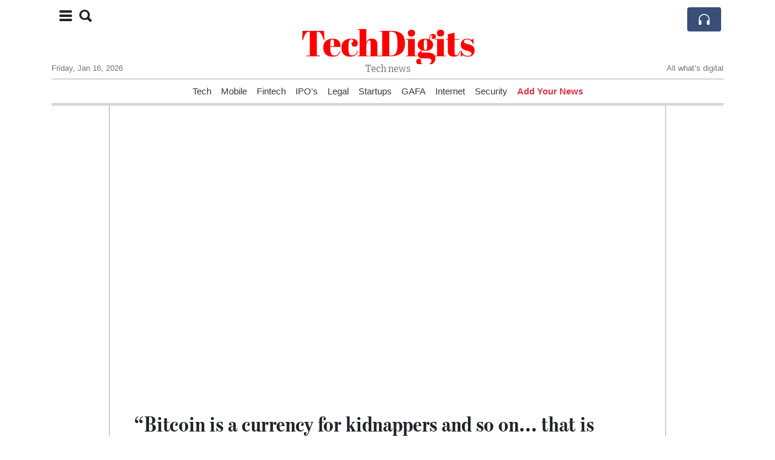

--- FILE ---
content_type: text/html; charset=UTF-8
request_url: https://techdigits.com/bitcoin-is-a-currency-for-kidnappers-and-so-on-that-is-partly-fraud-and-delusion
body_size: 15480
content:
<!doctype html>
<html lang="en">
	<head>
		<title>“Bitcoin is a currency for kidnappers and so on... that is partly fraud and delusion.&quot; - TechDigits</title>
		<meta charset="utf-8">
		<meta name="viewport" content="width=device-width, initial-scale=1, shrink-to-fit=no">
		<meta name="description" content="Berkshire Hathaway’s Charlie Munger has said that Bitcoin is a &quot;currency for kidnappers and so on... that is partly fraud and delusion.&quot;. He is obviously rights. He only “forget” to say that the USD is also used by kidnappers, and its value is also is partly fraud and delusion.">
		<meta name="author" content="">
		<meta name="keywords" content="bitcoin, is, a, currency, for, kidnappers, and, so, on, that, is, partly, fraud, and, delusion">
		<meta name="twitter:title" content="“Bitcoin is a currency for kidnappers and so on... that is partly fraud and delusion.&quot; - TechDigits">
		<meta name="twitter:description" content="Berkshire Hathaway’s Charlie Munger has said that Bitcoin is a &quot;currency for kidnappers and so on... that is partly fraud and delusion.&quot;. He is obviously rights. He only “forget” to say that the USD is also used by kidnappers, and its value is also is partly fraud and delusion.">
		<meta property="og:title" content="“Bitcoin is a currency for kidnappers and so on... that is partly fraud and delusion.&quot; - TechDigits">
		<meta property="og:description" content="Berkshire Hathaway’s Charlie Munger has said that Bitcoin is a &quot;currency for kidnappers and so on... that is partly fraud and delusion.&quot;. He is obviously rights. He only “forget” to say that the USD is also used by kidnappers, and its value is also is partly fraud and delusion.">
		<meta property="og:site_name" content="TechDigits">
		<meta property="og:image" content="https://usfo.ainewslabs.com/images/22/11/r-2ennmkmrzpp.jpg"><meta name="twitter:image" content="https://usfo.ainewslabs.com/images/22/11/r-2ennmkmrzpp.jpg"><meta property="og:type" content="article"><meta property="og:url" content="https://techdigits.com/bitcoin-is-a-currency-for-kidnappers-and-so-on-that-is-partly-fraud-and-delusion"><link rel="icon" href="/images/favicon/024evmkptppep-32x32.png" sizes="32x32" type="image/png">
<link rel="apple-touch-icon" href="/images/favicon/024evmkptppep-152x152.png" sizes="152x152" type="image/png">
<link rel="shortcut icon" href="/images/favicon/024evmkptppep-196x196.png" sizes="196x196" type="image/png"><link rel="stylesheet" href="/css/live/1928af88708d8ee1f28f348626cc2c7a.css">	</head>
		<body>
		<div class="container">
			<div class="news-top">
				<div class="d-none d-lg-block text-center" style="min-height: 1.5rem;">
								</div>
				<h1 class="news-title text-center m-0 overflow-hidden news-title-1">
					<a href="./" class="decoration-none" style="color:#FF0000">TechDigits</a>				</h1>
				<div class="news-top-add text-secondary">
					Tech news				</div>
				<div class="d-flex pt-2 pt-md-0 justify-content-between line-sm fs--3">
					<div class="text-secondary">Friday, Jan 16, 2026</div>
					<div class="dropdown">
												<span class="text-secondary">All what’s digital</span>
											</div>
				</div>
								<div class="position-absolute top-0 left-0">
					<button type="button" class="btn" data-click="showsidecat">
						<i class="ion-navicon-round fs-4"></i>
												<i class="ion-search fs-4 ml-2"></i>
											</button>
				</div>
								<div class="d-lg-nonex position-absolute top-0 right-0 mt-2 mr-1 pt-1">
									<div class="rw-listen-link d-none h-100">
						<a href="#" class="d-flex align-items-center h-100 text-white py-2 px-3 decoration-none rounded" data-click="rwopen" style="background-color: #394F78">
							<img src="data:image/svg+xml,%3Csvg xmlns='http://www.w3.org/2000/svg' width='16' height='16' fill='%23ffffff' class='bi bi-headphones' viewBox='0 0 16 16'%3E%3Cpath d='M8 3a5 5 0 0 0-5 5v1h1a1 1 0 0 1 1 1v3a1 1 0 0 1-1 1H3a1 1 0 0 1-1-1V8a6 6 0 1 1 12 0v5a1 1 0 0 1-1 1h-1a1 1 0 0 1-1-1v-3a1 1 0 0 1 1-1h1V8a5 5 0 0 0-5-5z'/%3E%3C/svg%3E" alt="" width="24" height="24">
						</a>
					</div>
								</div>
			</div>
						<div class="d-none d-lg-block">
				<div class="d-flex justify-content-center">
					<div id="headermenulinks" class="flex-grow-1 d-flex justify-content-center py-2 overflow-hidden text-nowrap"><div class="px-2"><a href="category?ref="  class="text-dark decoration-none fs--1" >Tech</a></div><div class="px-2"><a href="category?ref="  class="text-dark decoration-none fs--1" >Mobile</a></div><div class="px-2"><a href="category?ref="  class="text-dark decoration-none fs--1" >Fintech</a></div><div class="px-2"><a href="uwcdvv-ipo-s"  class="text-dark decoration-none fs--1" >IPO&#039;s</a></div><div class="px-2"><a href="category?ref="  class="text-dark decoration-none fs--1" >Legal</a></div><div class="px-2"><a href="category?ref="  class="text-dark decoration-none fs--1" >Startups</a></div><div class="px-2"><a href="category?ref="  class="text-dark decoration-none fs--1" >GAFA</a></div><div class="px-2"><a href="category?ref="  class="text-dark decoration-none fs--1" >Internet</a></div><div class="px-2"><a href="category?ref="  class="text-dark decoration-none fs--1" >Security</a></div><div class="px-2"><a href="addnews" class="text-danger font-weight-bold decoration-none fs--1">Add Your News</a></div></div>					<div id="headmore" class="d-none text-white py-2 px-3 rounded align-self-start fs-1" style="background-color: #394F78; min-height: 2.2rem;" data-click="toggleheadlinks"><i class="ion-arrow-down-b"></i></div>
									</div>
			</div>
						<hr class="top-border my-0">
			<div id="pagecontent">
				<div class="row">
	<div class="col-xl-1"></div>
	<div class="col-xl-10">
		<div class="small-news-wrap">
			<div class="cb-player cb-player-article" style="direction: ltr" data-next="cbnextart" data-end="cbnextart" data-src="https://choosers1.sgp1.digitaloceanspaces.com/video/110036.r-2ennmkmrzpp.mov" data-poster="https://usfo.ainewslabs.com/images/22/11/r-2ennmkmrzpp.jpg" data-video9x16="" data-poster9x16=""><div class="cb-video embed-responsive embed-responsive-16by9 ratio ratio-16x9"><video class="embed-responsive-item" autoplay preload="auto"></video></div></div><div id="nomusiclink" class="d-none text-right"><a href="#" data-click="cbnomusic">Skip music &raquo; </a></div><h1 class="art-title pt-3">“Bitcoin is a currency for kidnappers and so on... that is partly fraud and delusion.&quot;</h1><div class="d-md-flex"></div><div class="art-text art-subtitle pb-3">Berkshire Hathaway’s Charlie Munger has said that Bitcoin is a &quot;currency for kidnappers and so on... that is partly fraud and delusion.&quot;. He is obviously rights. He only “forget” to say that the USD is also used by kidnappers, and its value is also is partly fraud and delusion.</div><div class="art-text art-body pb-3">Money is all about trust. Therefore Bitcoin and every other alternative cryptocurrency is expression of distrust of the USD and the current central banking system.</div>			
			<div class="d-flex"><div class="py-2"><ul class="list-inline share-article"><li class="list-inline-item mr-1"><a href="https://www.facebook.com/sharer/sharer.php?u=https%3A%2F%2Ftechdigits.com%2Fbitcoin-is-a-currency-for-kidnappers-and-so-on-that-is-partly-fraud-and-delusion" class="ion-social-facebook" target="_blank"></a></li><li class="list-inline-item mr-1"><a href="https://twitter.com/intent/tweet?url=https%3A%2F%2Ftechdigits.com%2Fbitcoin-is-a-currency-for-kidnappers-and-so-on-that-is-partly-fraud-and-delusion&text=%E2%80%9CBitcoin+is+a+currency+for+kidnappers+and+so+on...+that+is+partly+fraud+and+delusion.%22" class="ion-social-twitter" target="_blank"></a></li><li class="list-inline-item mr-1"><a href="https://www.reddit.com/submit?url=https%3A%2F%2Ftechdigits.com%2Fbitcoin-is-a-currency-for-kidnappers-and-so-on-that-is-partly-fraud-and-delusion" class="ion-social-reddit" target="_blank"></a></li><li class="list-inline-item mr-1"><a href="mailto:?to=&body=https://techdigits.com/bitcoin-is-a-currency-for-kidnappers-and-so-on-that-is-partly-fraud-and-delusion&subject=“Bitcoin is a currency for kidnappers and so on... that is partly fraud and delusion.&quot;" class="ion-email"></a></li></ul></div></div><div class="position-relative text-center py-4"><h5 class="position-absolute absolute-center"><span class="d-inline-block px-3 bg-white text-secondary text-uppercase">Newsletter</span></h5><hr></div><form class="auto" data-callback="onnewsletter"><input type="hidden" name="do" value="newsletter"><input type="hidden" name="ref" value="eepptn"><div class="pb-2"><strong class="done text-success"></strong></div><div class="form-group"><div class="input-group"><input type="email" name="email" class="form-control" placeholder="email@address.com" required><div class="input-group-append"><button class="btn btn-primary">Subscribe</button></div></div></div></form><div class="position-relative text-center py-4"><h5 class="position-absolute absolute-center"><span class="d-inline-block px-3 bg-white text-secondary text-uppercase">Related Articles</span></h5><hr></div><div id="relatedlist"><div class="small-news has-video" data-ref="etkkbr" data-href="ftx-s-bankman-fried-headed-for-jail-after-judge-revokes-bail"><div class="small-news-img"><a href="ftx-s-bankman-fried-headed-for-jail-after-judge-revokes-bail" title="FTX&#039;s Bankman-Fried headed for jail after judge revokes bail"><img src="https://usfo.ainewslabs.com/images/23/08/829tfaxzrv_t.jpg" class="img-fluid" loading="lazy"></a></div><a href="ftx-s-bankman-fried-headed-for-jail-after-judge-revokes-bail" title="FTX&#039;s Bankman-Fried headed for jail after judge revokes bail" class="small-news-in decoration-none"><h3 class="text-black mb-0">FTX&#039;s Bankman-Fried headed for jail after judge revokes bail</h3><div class="news-desc text-dark pt-2">US District Judge Lewis Kaplan on Friday revoked Sam Bankman-Fried&#039;s bail, after finding probable cause that the indicted founder of the bankrupt FTX cryptocurrency exchange tam...</div></a></div><div class="small-news has-video" data-ref="etkkbp" data-href="congressman-alleges-that-covid-was-pre-planned-by-an-elite-group-of-people-event-201"><div class="small-news-img"><a href="congressman-alleges-that-covid-was-pre-planned-by-an-elite-group-of-people-event-201" title="Congressman alleges that covid was “pre-planned by an elite group of people. Event 201”."><img src="https://usfo.ainewslabs.com/images/23/08/r-3enkebkrttt_t.jpg" class="img-fluid" loading="lazy"></a></div><a href="congressman-alleges-that-covid-was-pre-planned-by-an-elite-group-of-people-event-201" title="Congressman alleges that covid was “pre-planned by an elite group of people. Event 201”." class="small-news-in decoration-none"><h3 class="text-black mb-0">Congressman alleges that covid was “pre-planned by an elite group of people. Event 201”.</h3><div class="news-desc text-dark pt-2">US Congressman Ron Johnson has made notable claims suggesting that the outbreak of COVID-19 was &#039;pre-planned by an elite group of people&#039; and cited &#039;Event 201&#039; in his remarks. T...</div></a></div><div class="small-news has-video" data-ref="etkkvr" data-href="criminals-are-treated-as-victims-and-victims-are-treated-as-criminals"><div class="small-news-img"><a href="criminals-are-treated-as-victims-and-victims-are-treated-as-criminals" title="Criminals are treated as victims, and victims are treated as criminals"><img src="https://usfo.ainewslabs.com/images/23/08/r-3enkezttzer_t.jpg" class="img-fluid" loading="lazy"></a></div><a href="criminals-are-treated-as-victims-and-victims-are-treated-as-criminals" title="Criminals are treated as victims, and victims are treated as criminals" class="small-news-in decoration-none"><h3 class="text-black mb-0">Criminals are treated as victims, and victims are treated as criminals</h3><div class="news-desc text-dark pt-2">Can’t make this up! Stockton convenience store owners who put the beat down on a would-be-thief in viral video are now under investigation for assault!</div></a></div><div class="small-news" data-ref="etkkve" data-href="zoom-which-helped-millions-work-from-home-during-the-pandemic-is-requiring-employees-return-to-the-office"><div class="small-news-img"><a href="zoom-which-helped-millions-work-from-home-during-the-pandemic-is-requiring-employees-return-to-the-office" title="Zoom, which helped millions work from home during the pandemic, is requiring employees return to the office"><img src="https://usfo.ainewslabs.com/images/23/08/r-2enkezteetm_t.jpg" class="img-fluid" loading="lazy"></a></div><a href="zoom-which-helped-millions-work-from-home-during-the-pandemic-is-requiring-employees-return-to-the-office" title="Zoom, which helped millions work from home during the pandemic, is requiring employees return to the office" class="small-news-in decoration-none"><h3 class="text-black mb-0">Zoom, which helped millions work from home during the pandemic, is requiring employees return to the office</h3><div class="news-desc text-dark pt-2">Employees who live near a Zoom location must be on-site two days a week, a company spokesperson said. A “hybrid approach” is most effective for Zoom, she said, because it will b...</div></a></div><div class="small-news has-video" data-ref="etkktb" data-href="chaos-erupts-in-new-york-park-as-live-youtube-streamer-s-giveaway-goes-awry"><div class="small-news-img"><a href="chaos-erupts-in-new-york-park-as-live-youtube-streamer-s-giveaway-goes-awry" title="Chaos Erupts in New York Park as Live YouTube Streamer&#039;s Giveaway Goes Awry"><img src="https://usfo.ainewslabs.com/images/23/08/r-2enkernbpbv_t.jpg" class="img-fluid" loading="lazy"></a></div><a href="chaos-erupts-in-new-york-park-as-live-youtube-streamer-s-giveaway-goes-awry" title="Chaos Erupts in New York Park as Live YouTube Streamer&#039;s Giveaway Goes Awry" class="small-news-in decoration-none"><h3 class="text-black mb-0">Chaos Erupts in New York Park as Live YouTube Streamer&#039;s Giveaway Goes Awry</h3><div class="news-desc text-dark pt-2">Popular Twitch and YouTube Streamer&#039;s Event Turns Into Dangerous Crowd Control Situation</div></a></div><div class="small-news has-video" data-ref="etkktt" data-href="the-royal-palace-in-oslo-norway-man-tries-to-fight-the-king-s-guard"><div class="small-news-img"><a href="the-royal-palace-in-oslo-norway-man-tries-to-fight-the-king-s-guard" title="The Royal Palace in Oslo, Norway: Man tries to fight the King’s Guard"><img src="https://usfo.ainewslabs.com/images/23/08/r-3enkerpmnzt_t.jpg" class="img-fluid" loading="lazy"></a></div><a href="the-royal-palace-in-oslo-norway-man-tries-to-fight-the-king-s-guard" title="The Royal Palace in Oslo, Norway: Man tries to fight the King’s Guard" class="small-news-in decoration-none"><h3 class="text-black mb-0">The Royal Palace in Oslo, Norway: Man tries to fight the King’s Guard</h3><div class="news-desc text-dark pt-2"></div></a></div><div class="small-news has-video" data-ref="etkktr" data-href="one-day-you-will-look-back-and-see-that-all-along-you-were-blooming-morgan-harper-nichols"><div class="small-news-img"><a href="one-day-you-will-look-back-and-see-that-all-along-you-were-blooming-morgan-harper-nichols" title="&quot;One day you will look back and see that all along you were blooming.&quot; - Morgan Harper Nichols"><img src="https://usfo.ainewslabs.com/images/23/08/r-3enkerpbbpe_t.jpg" class="img-fluid" loading="lazy"></a></div><a href="one-day-you-will-look-back-and-see-that-all-along-you-were-blooming-morgan-harper-nichols" title="&quot;One day you will look back and see that all along you were blooming.&quot; - Morgan Harper Nichols" class="small-news-in decoration-none"><h3 class="text-black mb-0">&quot;One day you will look back and see that all along you were blooming.&quot; - Morgan Harper Nichols</h3><div class="news-desc text-dark pt-2"></div></a></div><div class="small-news has-video" data-ref="etkkte" data-href="that-s-why-i-am-not-using-online-instructors"><div class="small-news-img"><a href="that-s-why-i-am-not-using-online-instructors" title="That’s why I am not using online instructors"><img src="https://usfo.ainewslabs.com/images/23/08/r-3enkerpbver_t.jpg" class="img-fluid" loading="lazy"></a></div><a href="that-s-why-i-am-not-using-online-instructors" title="That’s why I am not using online instructors" class="small-news-in decoration-none"><h3 class="text-black mb-0">That’s why I am not using online instructors</h3><div class="news-desc text-dark pt-2"></div></a></div><div class="small-news has-video" data-ref="etkkrt" data-href="albert-einstein-not-in-black-and-white-but-in-lifelike-color-using-ai"><div class="small-news-img"><a href="albert-einstein-not-in-black-and-white-but-in-lifelike-color-using-ai" title="Albert Einstein not in black and white, but in lifelike color using AI."><img src="https://usfo.ainewslabs.com/images/23/08/r-3enkeekerbk_t.jpg" class="img-fluid" loading="lazy"></a></div><a href="albert-einstein-not-in-black-and-white-but-in-lifelike-color-using-ai" title="Albert Einstein not in black and white, but in lifelike color using AI." class="small-news-in decoration-none"><h3 class="text-black mb-0">Albert Einstein not in black and white, but in lifelike color using AI.</h3><div class="news-desc text-dark pt-2">Finally, historical footage can be seen in vibrant color.</div></a></div><div class="small-news" data-ref="etkmke" data-href="amazon-adds-video-telemedicine-visits-nationwide-to-its-virtual-clinic"><div class="small-news-img"><a href="amazon-adds-video-telemedicine-visits-nationwide-to-its-virtual-clinic" title="Amazon adds video telemedicine visits nationwide to its virtual clinic"><img src="https://usfo.ainewslabs.com/images/23/08/14cd54f6bdb95053a8b706703bb62462_t.jpg" class="img-fluid" loading="lazy"></a></div><a href="amazon-adds-video-telemedicine-visits-nationwide-to-its-virtual-clinic" title="Amazon adds video telemedicine visits nationwide to its virtual clinic" class="small-news-in decoration-none"><h3 class="text-black mb-0">Amazon adds video telemedicine visits nationwide to its virtual clinic</h3><div class="news-desc text-dark pt-2">Amazon is taking a step further into the healthcare industry by adding video telemedicine visits to its virtual clinic, which is now available in all 50 states. The e-commerce g...</div></a></div><div class="small-news" data-ref="etkkpz" data-href="meta-to-ask-eu-users-permission-to-show-targeted-advertising"><div class="small-news-img"><a href="meta-to-ask-eu-users-permission-to-show-targeted-advertising" title="Meta to ask EU users’ permission to show targeted advertising"><img src="https://usfo.ainewslabs.com/images/23/08/r-2enkepetrpn_t.jpg" class="img-fluid" loading="lazy"></a></div><a href="meta-to-ask-eu-users-permission-to-show-targeted-advertising" title="Meta to ask EU users’ permission to show targeted advertising" class="small-news-in decoration-none"><h3 class="text-black mb-0">Meta to ask EU users’ permission to show targeted advertising</h3><div class="news-desc text-dark pt-2">Social media giants Facebook and Instagram, owned by parent company Meta, are to seek permission from EU users to display personalised advertisements. The move challenges the pl...</div></a></div><div class="small-news" data-ref="etkkpb" data-href="french-news-agency-afp-sues-elon-musk-s-x-over-copyright"><div class="small-news-img"><a href="french-news-agency-afp-sues-elon-musk-s-x-over-copyright" title="French News Agency AFP Sues Elon Musk&#039;s X Over Copyright"><img src="https://usfo.ainewslabs.com/images/23/08/08d9e10ca9e066d197dcc1d7c97feb49_t.jpg" class="img-fluid" loading="lazy"></a></div><a href="french-news-agency-afp-sues-elon-musk-s-x-over-copyright" title="French News Agency AFP Sues Elon Musk&#039;s X Over Copyright" class="small-news-in decoration-none"><h3 class="text-black mb-0">French News Agency AFP Sues Elon Musk&#039;s X Over Copyright</h3><div class="news-desc text-dark pt-2">On the global battlefront for tech firms to pay for news, French News Agency AFP has filed a copyright lawsuit against social media giant Twitter, recently rebranded as X and ow...</div></a></div></div><div id="loader" class="text-center py-5"><form action=""><input type="hidden" name="do" value="load"><input type="hidden" name="lang" value="en"><input type="hidden" name="last" value="12"><input type="hidden" name="num" value="12"><input type="hidden" name="page" value="article"><input type="hidden" name="skip" value="eepptn"><button type="button" class="btn btn-outline-secondary btn-lg rounded-0 fs--2 text-uppercase btn-xxl" data-click="morenews">Load More</button></form></div>		</div>
	</div>
	<div class="col-xl-1"></div>
</div>
<div id="modalwhatsapp" class="modal" tabindex="-1" role="dialog" data-backdrop="static">
	<div class="modal-dialog" role="document">
		<div class="modal-content">
			
			<div class="modal-header">
				<h6 class="modal-title"><i class="ion-social-whatsapp fs-2 align-middle" style="color: #3CBF4D"></i> <span class="align-middle">WhatsApp</span></h6>
				<button type="button" class="close" data-dismiss="modal" aria-label="Close"><span aria-hidden="true">&times;</span></button>
			</div>
			<form class="auto" data-callback="onwhatsapp">
				<input type="hidden" name="do" value="newsletter">
				<input type="hidden" name="act" value="whatsapp">
				<input type="hidden" name="ref" value="">
				<div class="modal-body">
					<div class="form-group pb-5">
						<label>Subscribe also to our WhatsApp channel:</label>
						<div class="input-group">
														<input type="text" name="phone" class="form-control" value="" required>
							<div class="input-group-append"><button class="btn btn-success">Subscribe</button></div>
						</div>
					</div>
				</div>
			</form>
		</div>
	</div>
</div>
<script type="text/javascript">
	var ARTMEDIA=[{"image":"https:\/\/usfo.ainewslabs.com\/images\/22\/11\/r-2ennmkmrzpp.jpg","yt":"","yt_listtype":"","yt_list":"","yt_start":"","yt_end":"","video":"","text":"","videourl":"https:\/\/choosers1.sgp1.digitaloceanspaces.com\/video\/110036.r-2ennmkmrzpp.mov","image9x16":null,"video9x16":null}];
	var INSLIDER={};
	var VIDEOLIST=[];
	var PRSOURCE='';
	var PRREF='';
	var AREF='eepptn';
	var NEXTVIDEOART = 'ftx-s-bankman-fried-headed-for-jail-after-judge-revokes-bail';
	var NEXTMUSIC = [];
</script>			</div>
		</div>
		<footer class="footer mt-5 bg-light">
			<div>
				<div class="container py-4">
					<div class="fs-5 text-news border-bottom" style="color:#FF0000">About</div>
					<div class="py-3 fs--1">
						<div class="row"><div class="col-sm-6 col-lg-9 py-1"><div class="row form-row gx-2"><div class="col-lg-6 pb-2"></div><div class="col-lg-6 pb-2">TechDigts is a leading technology articles portal, covering Mobiles, Gadgets, Softwares, Design, Apps, Domain, latest technologies.

Founded in 2000, TechDigits have about 1 million visitors per month. Have more than 200,000 subscribers.<br><a href="about" title="About" class="text-decoration-underline">Read more</a></div></div></div><div class="col-sm-6 col-lg-3"><ul class="list-unstyled row mb-0"><li class="col-sm-6 col-lg-12 pb-1"><a href="category?ref="  class="text-dark" >Tech</a></li><li class="col-sm-6 col-lg-12 pb-1"><a href="category?ref="  class="text-dark" >Mobile</a></li><li class="col-sm-6 col-lg-12 pb-1"><a href="category?ref="  class="text-dark" >Fintech</a></li><li class="col-sm-6 col-lg-12 pb-1"><a href="uwcdvv-ipo-s"  class="text-dark" >IPO&#039;s</a></li><li class="col-sm-6 col-lg-12 pb-1"><a href="category?ref="  class="text-dark" >Legal</a></li><li class="col-sm-6 col-lg-12 pb-1"><a href="category?ref="  class="text-dark" >Startups</a></li><li class="col-sm-6 col-lg-12 pb-1"><a href="category?ref="  class="text-dark" >GAFA</a></li><li class="col-sm-6 col-lg-12 pb-1"><a href="category?ref="  class="text-dark" >Internet</a></li><li class="col-sm-6 col-lg-12 pb-1"><a href="category?ref="  class="text-dark" >Security</a></li><li class="col-sm-6 col-lg-12 pb-1"><a href="addnews" class="text-danger font-weight-bold decoration-none fs--2">Add Your News</a></li><li class="col-sm-6 col-lg-12 pb-1"><a href="rss" target="_blank" class="text-dark decoration-none fs--2" data-skipload="true"><i class="ion-social-rss icon-fw"></i> RSS</a></li></ul></div></div>					</div>
					<div class="fs--1 pt-3">
						<span class="text-secondary mr-1">&copy;2000-2026 TechDigits.com</span>
						<a href="contact" class="text-dark mx-1 d-inline-block">Contact Us</a>					</div>
				</div>
			</div>
		</footer>
				<div id="sidecategories" class="sidemenu">
			<div class="position-absolute top-0 right-0"><button class="btn py-0 fs-6" data-click="hiedside">&times;</button></div>
			<div class="fs-4 text-news border-bottom text-center py-2 px-4" style="color:#FF0000">TechDigits</div>
						<div class="pt-3 px-3">
				<form action="search">
					<div class="input-group">
						<input type="text" name="q" value="" class="form-control" placeholder="Search" required>
						<div class="input-group-append"><button class="btn btn-primary"><i class="ion-search"></i></button></div>
					</div>
				</form>
			</div>
						<div class="container">
				<div class="form-row py-3">
					<div class="col-md-6 pb-2"><a href="category?ref="  class="text-dark decoration-underline" >Tech</a></div><div class="col-md-6 pb-2"><a href="category?ref="  class="text-dark decoration-underline" >Mobile</a></div><div class="col-md-6 pb-2"><a href="category?ref="  class="text-dark decoration-underline" >Fintech</a></div><div class="col-md-6 pb-2"><a href="uwcdvv-ipo-s"  class="text-dark decoration-underline" >IPO&#039;s</a></div><div class="col-md-6 pb-2"><a href="category?ref="  class="text-dark decoration-underline" >Legal</a></div><div class="col-md-6 pb-2"><a href="category?ref="  class="text-dark decoration-underline" >Startups</a></div><div class="col-md-6 pb-2"><a href="category?ref="  class="text-dark decoration-underline" >GAFA</a></div><div class="col-md-6 pb-2"><a href="category?ref="  class="text-dark decoration-underline" >Internet</a></div><div class="col-md-6 pb-2"><a href="category?ref="  class="text-dark decoration-underline" >Security</a></div><div class="col-md-6 pb-2"><a href="addnews" class="text-danger font-weight-bold decoration-none fs--2">Add Your News</a></div>				</div>
			</div>
		</div>
						<div class="d-none">
			<audio id="linkplayer"></audio>
		</div>
		<div id="pageloadprogress">
			<div id="pageloadbar"></div>
		</div>
		<svg xmlns="http://www.w3.org/2000/svg" style="display: none;">
	<symbol id="rwiconplay" fill="currentColor" viewBox="0 0 16 16">
		<path d="m11.596 8.697-6.363 3.692c-.54.313-1.233-.066-1.233-.697V4.308c0-.63.692-1.01 1.233-.696l6.363 3.692a.802.802 0 0 1 0 1.393z"/>
	</symbol>
	<symbol id="rwiconpause" fill="currentColor" viewBox="0 0 16 16">
		<path d="M5.5 3.5A1.5 1.5 0 0 1 7 5v6a1.5 1.5 0 0 1-3 0V5a1.5 1.5 0 0 1 1.5-1.5zm5 0A1.5 1.5 0 0 1 12 5v6a1.5 1.5 0 0 1-3 0V5a1.5 1.5 0 0 1 1.5-1.5z"/>
	</symbol>
	<symbol id="rwiconback" fill="currentColor" viewBox="0 0 16 16">
		<path d="M.5 3.5A.5.5 0 0 0 0 4v8a.5.5 0 0 0 1 0V8.753l6.267 3.636c.54.313 1.233-.066 1.233-.697v-2.94l6.267 3.636c.54.314 1.233-.065 1.233-.696V4.308c0-.63-.693-1.01-1.233-.696L8.5 7.248v-2.94c0-.63-.692-1.01-1.233-.696L1 7.248V4a.5.5 0 0 0-.5-.5z"/>
	</symbol>
	<symbol id="rwiconnext" fill="currentColor" viewBox="0 0 16 16">
		<path d="M15.5 3.5a.5.5 0 0 1 .5.5v8a.5.5 0 0 1-1 0V8.753l-6.267 3.636c-.54.313-1.233-.066-1.233-.697v-2.94l-6.267 3.636C.693 12.703 0 12.324 0 11.693V4.308c0-.63.693-1.01 1.233-.696L7.5 7.248v-2.94c0-.63.693-1.01 1.233-.696L15 7.248V4a.5.5 0 0 1 .5-.5z"/>
	</symbol>
	<symbol id="rwiconup" fill="currentColor" viewBox="0 0 16 16">
		<path fill-rule="evenodd" d="M7.646 4.646a.5.5 0 0 1 .708 0l6 6a.5.5 0 0 1-.708.708L8 5.707l-5.646 5.647a.5.5 0 0 1-.708-.708l6-6z"/>
	</symbol>
	<symbol id="rwicondown" fill="currentColor" viewBox="0 0 16 16">
		<path fill-rule="evenodd" d="M1.646 4.646a.5.5 0 0 1 .708 0L8 10.293l5.646-5.647a.5.5 0 0 1 .708.708l-6 6a.5.5 0 0 1-.708 0l-6-6a.5.5 0 0 1 0-.708z"/>
	</symbol>
</svg>

<div id="radiowidget">
	<div class="container px-0">
		<div class="rw-head">
			<div class="d-flex align-items-center py-2 py-md-0 px-3">
				<div>
					<button id="rwplaybutton" class="btn rwplaybutton" data-click="rwtoggle">
						<svg class="rwicon rwiconplay"><use xlink:href="#rwiconplay"/></svg>
						<svg class="rwicon rwiconpause"><use xlink:href="#rwiconpause"/></svg>
					</button>
				</div>
				<div class="flex-grow-1 overflow-hidden">
					<div class="d-flex align-items-center">
						<div id="rwtitle" class="rw-current-title flex-grow-1"></div>
						<div class="d-nonex d-md-block nowrap text-nowrap">
							<a href="#" class="text-white px-2 d-inline-block" data-click="rwplayprev">
								<svg class="rwicon rwicon-2"><use xlink:href="#rwiconback"/></svg>
							</a>
							<a href="#" class="text-white px-2 d-inline-block" data-click="rwplayfwd">
								<svg class="rwicon rwicon-2"><use xlink:href="#rwiconnext"/></svg>
							</a>
							<a href="#" class="rwopenlist text-white px-2 d-none d-md-inline-block" data-click="rwopenplist">
								<span class="align-middle fs--3 text-uppercase font-weight-bold">Playlist</span>
								<svg class="rwicon"><use xlink:href="#rwiconup"/></svg>
							</a>
							<a href="#" class="d-none rwhidelist text-white px-2" data-click="rwhideplist">
								<span class="align-middle fs--3 text-uppercase font-weight-bold">Hide</span>
								<svg class="rwicon"><use xlink:href="#rwicondown"/></svg>
							</a>
						</div>
					</div>
					<div class="d-none d-md-block position-relative pl-3 ps-3 pr-2 pe-2 pb-2">
						<div id="rwvawes"></div>
						<div id="rwprogress" class="rwprogress">
							<div id="rwprogressbar2" class="rwprogressbar"></div>
							<div id="rwctime2" class="rwtime">0:00</div>
							<div class="rwtotal">0:00</div>
						</div>
					</div>
				</div>
				<a href="#" class="d-md-none ml-2 ms-2 text-white text-center" data-click="rwexpand">
					<svg class="rwicon"><use xlink:href="#rwiconup"/></svg>
					<div class="fs--3 text-uppercase">Open</div>
				</a>
			</div>
		</div>
		<a href="#" class="rw-close d-none d-md-block" data-click="rwclose">
			<svg xmlns="http://www.w3.org/2000/svg" width="20" height="20" fill="#ffffff" viewBox="0 0 16 16">
				<path d="M2.146 2.854a.5.5 0 1 1 .708-.708L8 7.293l5.146-5.147a.5.5 0 0 1 .708.708L8.707 8l5.147 5.146a.5.5 0 0 1-.708.708L8 8.707l-5.146 5.147a.5.5 0 0 1-.708-.708L7.293 8 2.146 2.854Z"/>
			</svg>
		</a>
		<div class="rw-body text-white d-md-none">
			<div class="d-flex flex-column h-100">
				<div class="mb-auto rw-body-logo py-2">
					<h1 class="news-title text-center text-white m-0 overflow-hidden news-title-1">
					<span style="color:#FF0000">TechDigits</span>					</h1>
					<div class="news-top-add text-white">
						Tech news					</div>
				</div>
				<div class="px-3">
					<div id="rwmobiletitle" class="rw-current-title text-center font-weight-semibold"></div>
				</div>
				<div class="px-4 mt-auto">
					<div class="d-flex align-items-center px-3">
						<div id="rwctime1" class="rwtime">0:00</div>
						<div class="flex-grow-1 px-3">
							<div class="rwprogress">
								<div id="rwprogressbar1" class="rwprogressbar"></div>
							</div>
						</div>
						<div class="rwtotal">0:00</div>
					</div>
					<div class="d-flex align-items-center justify-content-center py-3">
						<a href="#" class="text-white px-3" data-click="rwplayprev">
							<svg class="rwicon rwicon-3"><use xlink:href="#rwiconback"/></svg>
						</a>
						<div class="px-3 mx-2">
							<button id="rwmobileplaybutton" class="btn rwplaybutton" data-click="rwtoggle">
								<svg class="rwicon rwiconplay"><use xlink:href="#rwiconplay"/></svg>
								<svg class="rwicon rwiconpause"><use xlink:href="#rwiconpause"/></svg>
							</button>
						</div>
						<a href="#" class="text-white px-3" data-click="rwplayfwd">
							<svg class="rwicon rwicon-3"><use xlink:href="#rwiconnext"/></svg>
						</a>
					</div>
				</div>
				<a href="#" class="d-block text-center text-white p-3 rw-body-close" data-click="rwexpand">
					<span class="align-middle fs--3 text-uppercase font-weight-bold">Close</span>
					<svg class="rwicon"><use xlink:href="#rwicondown"/></svg>
				</a>
			</div>
		</div>
	</div>
	<div id="rwplaylist">
		<div id="rwlist" class="bg-white">
			<div class="container">
				<a href="#" class="d-flex align-items-center rwpl-item rwpl-item-aetkkbr text-dark" data-click="rwplay" data-ref="aetkkbr" data-src="https://usfo.ainewslabs.com/images/23/08/ca82bbda14feeb26740f3a2f070331b8.mp3" data-title="FTX&#039;s Bankman-Fried headed for jail after judge revokes bail" data-image="" data-href="ftx-s-bankman-fried-headed-for-jail-after-judge-revokes-bail"><div class="px-2"><div class="rwpl-item-icon d-flex align-items-center justify-content-center"><svg class="rwicon rwiconplay"><use xlink:href="#rwiconplay"/></svg><svg class="rwicon rwiconpause"><use xlink:href="#rwiconpause"/></svg></div></div><div class="rw-title">FTX&#039;s Bankman-Fried headed for jail after judge revokes bail</div></a><a href="#" class="d-flex align-items-center rwpl-item rwpl-item-aetkmmm text-dark" data-click="rwplay" data-ref="aetkmmm" data-src="https://usfo.ainewslabs.com/images/23/08/0d3ef3b7a1999a7db828d53400a62166.mp3" data-title="America&#039;s First New Nuclear Reactor in Nearly Seven Years Begins Operations" data-image="" data-href="america-s-first-new-nuclear-reactor-in-nearly-seven-years-begins-operations"><div class="px-2"><div class="rwpl-item-icon d-flex align-items-center justify-content-center"><svg class="rwicon rwiconplay"><use xlink:href="#rwiconplay"/></svg><svg class="rwicon rwiconpause"><use xlink:href="#rwiconpause"/></svg></div></div><div class="rw-title">America&#039;s First New Nuclear Reactor in Nearly Seven Years Begins Operations</div></a><a href="#" class="d-flex align-items-center rwpl-item rwpl-item-aetkmmb text-dark" data-click="rwplay" data-ref="aetkmmb" data-src="https://usfo.ainewslabs.com/images/23/08/564800103da94b4dd5c03d886b5d1eb3.mp3" data-title="Southeast Asia moves closer to economic unity with new regional payments system" data-image="" data-href="southeast-asia-moves-closer-to-economic-unity-with-new-regional-payments-system"><div class="px-2"><div class="rwpl-item-icon d-flex align-items-center justify-content-center"><svg class="rwicon rwiconplay"><use xlink:href="#rwiconplay"/></svg><svg class="rwicon rwiconpause"><use xlink:href="#rwiconpause"/></svg></div></div><div class="rw-title">Southeast Asia moves closer to economic unity with new regional payments system</div></a><a href="#" class="d-flex align-items-center rwpl-item rwpl-item-aetkmbn text-dark" data-click="rwplay" data-ref="aetkmbn" data-src="https://usfo.ainewslabs.com/images/23/08/397a7d348d77095e39177581af6dc742.mp3" data-title="Today Hunter Biden’s best friend and business associate, Devon Archer, testified that Joe Biden met in Georgetown with Russian Moscow Mayor&#039;s Wife Yelena Baturina who later paid Hunter Biden $3.5 million in so called “consulting fees”" data-image="" data-href="today-hunter-biden-s-best-friend-and-business-associate-devon-archer-testified-that-joe-biden-met-with-russia-s-yelena"><div class="px-2"><div class="rwpl-item-icon d-flex align-items-center justify-content-center"><svg class="rwicon rwiconplay"><use xlink:href="#rwiconplay"/></svg><svg class="rwicon rwiconpause"><use xlink:href="#rwiconpause"/></svg></div></div><div class="rw-title">Today Hunter Biden’s best friend and business associate, Devon Archer, testified that Joe Biden met in Georgetown with Russian Moscow Mayor&#039;s Wife Yelena Baturina who later paid Hunter Biden $3.5 million in so called “consulting fees”</div></a><a href="#" class="d-flex align-items-center rwpl-item rwpl-item-aetktzm text-dark" data-click="rwplay" data-ref="aetktzm" data-src="https://usfo.ainewslabs.com/images/23/07/ed734490096cf59ba05e71ac3a76505a.mp3" data-title="Google testing journalism AI. We are doing it already 2 years, and without Google biased propoganda and manipulated censorship" data-image="" data-href="google-testing-journalism-ai-we-are-doing-it-already-2-years-and-without-google-biased-propoganda-and-manipulated"><div class="px-2"><div class="rwpl-item-icon d-flex align-items-center justify-content-center"><svg class="rwicon rwiconplay"><use xlink:href="#rwiconplay"/></svg><svg class="rwicon rwiconpause"><use xlink:href="#rwiconpause"/></svg></div></div><div class="rw-title">Google testing journalism AI. We are doing it already 2 years, and without Google biased propoganda and manipulated censorship</div></a><a href="#" class="d-flex align-items-center rwpl-item rwpl-item-aetktzb text-dark" data-click="rwplay" data-ref="aetktzb" data-src="https://usfo.ainewslabs.com/images/23/07/67df26311215a43741abf1eea1b8f767.mp3" data-title="Musk announces Twitter name and logo change to X.com" data-image="" data-href="musk-announces-twitter-name-and-logo-change-to-x-com"><div class="px-2"><div class="rwpl-item-icon d-flex align-items-center justify-content-center"><svg class="rwicon rwiconplay"><use xlink:href="#rwiconplay"/></svg><svg class="rwicon rwiconpause"><use xlink:href="#rwiconpause"/></svg></div></div><div class="rw-title">Musk announces Twitter name and logo change to X.com</div></a><a href="#" class="d-flex align-items-center rwpl-item rwpl-item-aetkttk text-dark" data-click="rwplay" data-ref="aetkttk" data-src="https://usfo.ainewslabs.com/images/23/07/17dbc45dc4cde39b45a828b5f305a4d2.mp3" data-title="The future of sports" data-image="" data-href="the-future-of-sports"><div class="px-2"><div class="rwpl-item-icon d-flex align-items-center justify-content-center"><svg class="rwicon rwiconplay"><use xlink:href="#rwiconplay"/></svg><svg class="rwicon rwiconpause"><use xlink:href="#rwiconpause"/></svg></div></div><div class="rw-title">The future of sports</div></a><a href="#" class="d-flex align-items-center rwpl-item rwpl-item-aetkeee text-dark" data-click="rwplay" data-ref="aetkeee" data-src="https://usfo.ainewslabs.com/images/23/07/e8a46734a01779541954469daa972e69.mp3" data-title="TikTok Takes On Spotify And Apple, Launches Own Music Service" data-image="" data-href="tiktok-takes-on-spotify-and-apple-launches-own-music-service"><div class="px-2"><div class="rwpl-item-icon d-flex align-items-center justify-content-center"><svg class="rwicon rwiconplay"><use xlink:href="#rwiconplay"/></svg><svg class="rwicon rwiconpause"><use xlink:href="#rwiconpause"/></svg></div></div><div class="rw-title">TikTok Takes On Spotify And Apple, Launches Own Music Service</div></a><a href="#" class="d-flex align-items-center rwpl-item rwpl-item-aetkper text-dark" data-click="rwplay" data-ref="aetkper" data-src="https://usfo.ainewslabs.com/images/23/07/afcc2229241d7f95526434a8cbe7628a.mp3" data-title="Hacktivist Collective Anonymous Launches &#039;Project Disclosure&#039; to Unearth Information on UFOs and ETIs" data-image="" data-href="hacktivist-collective-anonymous-launches-project-disclosure-to-unearth-information-on-ufos-and-etis"><div class="px-2"><div class="rwpl-item-icon d-flex align-items-center justify-content-center"><svg class="rwicon rwiconplay"><use xlink:href="#rwiconplay"/></svg><svg class="rwicon rwiconpause"><use xlink:href="#rwiconpause"/></svg></div></div><div class="rw-title">Hacktivist Collective Anonymous Launches &#039;Project Disclosure&#039; to Unearth Information on UFOs and ETIs</div></a><a href="#" class="d-flex align-items-center rwpl-item rwpl-item-aetkpee text-dark" data-click="rwplay" data-ref="aetkpee" data-src="https://usfo.ainewslabs.com/images/23/07/d67ff5e9b7a294597cfe93b315fadcb9.mp3" data-title="Typo sends millions of US military emails to Russian ally Mali" data-image="" data-href="typo-sends-millions-of-us-military-emails-to-russian-ally-mali"><div class="px-2"><div class="rwpl-item-icon d-flex align-items-center justify-content-center"><svg class="rwicon rwiconplay"><use xlink:href="#rwiconplay"/></svg><svg class="rwicon rwiconpause"><use xlink:href="#rwiconpause"/></svg></div></div><div class="rw-title">Typo sends millions of US military emails to Russian ally Mali</div></a><a href="#" class="d-flex align-items-center rwpl-item rwpl-item-aetmmez text-dark" data-click="rwplay" data-ref="aetmmez" data-src="https://usfo.ainewslabs.com/images/23/07/15b02d33bc0792240a2059fdb7ae9a58.mp3" data-title="Server Arrested For Theft After Refusing To Pay A Table&#039;s $100 Restaurant Bill When They Dined &amp; Dashed" data-image="" data-href="server-arrested-for-theft-after-refusing-to-pay-a-table-s-100-restaurant-bill-when-they-dined-dashed"><div class="px-2"><div class="rwpl-item-icon d-flex align-items-center justify-content-center"><svg class="rwicon rwiconplay"><use xlink:href="#rwiconplay"/></svg><svg class="rwicon rwiconpause"><use xlink:href="#rwiconpause"/></svg></div></div><div class="rw-title">Server Arrested For Theft After Refusing To Pay A Table&#039;s $100 Restaurant Bill When They Dined &amp; Dashed</div></a><a href="#" class="d-flex align-items-center rwpl-item rwpl-item-aetmzmn text-dark" data-click="rwplay" data-ref="aetmzmn" data-src="https://usfo.ainewslabs.com/images/23/07/8f863b676f76e0dfc3bb0c71dcd8134f.mp3" data-title="Democracy not: EU&#039;s Digital Commissioner Considers Shutting Down Social Media Platforms Amid Social Unrest" data-image="" data-href="democracy-not-eu-s-digital-commissioner-considers-shutting-down-social-media-platforms-amid-social-unrest"><div class="px-2"><div class="rwpl-item-icon d-flex align-items-center justify-content-center"><svg class="rwicon rwiconplay"><use xlink:href="#rwiconplay"/></svg><svg class="rwicon rwiconpause"><use xlink:href="#rwiconpause"/></svg></div></div><div class="rw-title">Democracy not: EU&#039;s Digital Commissioner Considers Shutting Down Social Media Platforms Amid Social Unrest</div></a><a href="#" class="d-flex align-items-center rwpl-item rwpl-item-aetmzmr text-dark" data-click="rwplay" data-ref="aetmzmr" data-src="https://usfo.ainewslabs.com/images/23/07/8e1a32c02bbacb77e42e28506cd69600.mp3" data-title="Sarah Silverman and Renowned Authors Lodge Copyright Infringement Case Against OpenAI and Meta" data-image="" data-href="sarah-silverman-and-renowned-authors-lodge-copyright-infringement-case-against-openai-and-meta"><div class="px-2"><div class="rwpl-item-icon d-flex align-items-center justify-content-center"><svg class="rwicon rwiconplay"><use xlink:href="#rwiconplay"/></svg><svg class="rwicon rwiconpause"><use xlink:href="#rwiconpause"/></svg></div></div><div class="rw-title">Sarah Silverman and Renowned Authors Lodge Copyright Infringement Case Against OpenAI and Meta</div></a><a href="#" class="d-flex align-items-center rwpl-item rwpl-item-aetmzpn text-dark" data-click="rwplay" data-ref="aetmzpn" data-src="https://usfo.ainewslabs.com/images/23/07/6dfb564cb881ef705c15e568af521133.mp3" data-title="Why Do Tech Executives Support Kennedy Jr.?" data-image="" data-href="why-do-tech-executives-support-kennedy-jr"><div class="px-2"><div class="rwpl-item-icon d-flex align-items-center justify-content-center"><svg class="rwicon rwiconplay"><use xlink:href="#rwiconplay"/></svg><svg class="rwicon rwiconpause"><use xlink:href="#rwiconpause"/></svg></div></div><div class="rw-title">Why Do Tech Executives Support Kennedy Jr.?</div></a><a href="#" class="d-flex align-items-center rwpl-item rwpl-item-aetmzpv text-dark" data-click="rwplay" data-ref="aetmzpv" data-src="https://usfo.ainewslabs.com/images/23/07/4cdf95dfd57ba9af7235dc3b61def255.mp3" data-title="The New York Times Announces Closure of its Sports Section in Favor of The Athletic" data-image="" data-href="the-new-york-times-announces-closure-of-its-sports-section-in-favor-of-the-athletic"><div class="px-2"><div class="rwpl-item-icon d-flex align-items-center justify-content-center"><svg class="rwicon rwiconplay"><use xlink:href="#rwiconplay"/></svg><svg class="rwicon rwiconpause"><use xlink:href="#rwiconpause"/></svg></div></div><div class="rw-title">The New York Times Announces Closure of its Sports Section in Favor of The Athletic</div></a><a href="#" class="d-flex align-items-center rwpl-item rwpl-item-aetmzpp text-dark" data-click="rwplay" data-ref="aetmzpp" data-src="https://usfo.ainewslabs.com/images/23/07/f28ba572462253ce5ab186fe50be6583.mp3" data-title="Florida Attorney General requests Meta CEO&#039;s testimony on company&#039;s platforms&#039; alleged facilitation of illicit activities" data-image="" data-href="florida-attorney-general-requests-meta-ceo-s-testimony-on-company-s-platforms-alleged-facilitation-of-illicit"><div class="px-2"><div class="rwpl-item-icon d-flex align-items-center justify-content-center"><svg class="rwicon rwiconplay"><use xlink:href="#rwiconplay"/></svg><svg class="rwicon rwiconpause"><use xlink:href="#rwiconpause"/></svg></div></div><div class="rw-title">Florida Attorney General requests Meta CEO&#039;s testimony on company&#039;s platforms&#039; alleged facilitation of illicit activities</div></a><a href="#" class="d-flex align-items-center rwpl-item rwpl-item-aetmebm text-dark" data-click="rwplay" data-ref="aetmebm" data-src="https://usfo.ainewslabs.com/images/23/07/950dc0e62d0ff4dabd366940b9466b62.mp3" data-title="The Poor Man With Money, Mark Zuckerberg, Unveils Twitter Replica with Heavy-Handed Censorship: A New Low in Innovation?" data-image="" data-href="meta-s-twitter-clone-launches-immediately-censors-anyone-with-unapproved-thoughts"><div class="px-2"><div class="rwpl-item-icon d-flex align-items-center justify-content-center"><svg class="rwicon rwiconplay"><use xlink:href="#rwiconplay"/></svg><svg class="rwicon rwiconpause"><use xlink:href="#rwiconpause"/></svg></div></div><div class="rw-title">The Poor Man With Money, Mark Zuckerberg, Unveils Twitter Replica with Heavy-Handed Censorship: A New Low in Innovation?</div></a><a href="#" class="d-flex align-items-center rwpl-item rwpl-item-aetmenr text-dark" data-click="rwplay" data-ref="aetmenr" data-src="https://usfo.ainewslabs.com/images/23/07/53f3b524785d646e6640073c7ac60c29.mp3" data-title="The Double-Edged Sword of AI:  AI is linked to layoffs in industry that created it" data-image="" data-href="the-double-edged-sword-of-ai-ai-is-linked-to-layoffs-in-industry-that-created-it"><div class="px-2"><div class="rwpl-item-icon d-flex align-items-center justify-content-center"><svg class="rwicon rwiconplay"><use xlink:href="#rwiconplay"/></svg><svg class="rwicon rwiconpause"><use xlink:href="#rwiconpause"/></svg></div></div><div class="rw-title">The Double-Edged Sword of AI:  AI is linked to layoffs in industry that created it</div></a><a href="#" class="d-flex align-items-center rwpl-item rwpl-item-aetmpzp text-dark" data-click="rwplay" data-ref="aetmpzp" data-src="https://usfo.ainewslabs.com/images/23/07/8f99a97739377b015be4b1bc00972cf0.mp3" data-title="US Sanctions on China&#039;s Chip Industry Backfire, Prompting Self-Inflicted Blowback" data-image="" data-href="us-sanctions-on-china-s-chip-industry-backfire-prompting-self-inflicted-blowback"><div class="px-2"><div class="rwpl-item-icon d-flex align-items-center justify-content-center"><svg class="rwicon rwiconplay"><use xlink:href="#rwiconplay"/></svg><svg class="rwicon rwiconpause"><use xlink:href="#rwiconpause"/></svg></div></div><div class="rw-title">US Sanctions on China&#039;s Chip Industry Backfire, Prompting Self-Inflicted Blowback</div></a><a href="#" class="d-flex align-items-center rwpl-item rwpl-item-aetmptz text-dark" data-click="rwplay" data-ref="aetmptz" data-src="https://usfo.ainewslabs.com/images/23/07/39c8021ef7c8ff62a1c0896ee3558076.mp3" data-title="Meta Copy Twitter with New App, Threads" data-image="" data-href="meta-copy-twitter-with-new-app-threads"><div class="px-2"><div class="rwpl-item-icon d-flex align-items-center justify-content-center"><svg class="rwicon rwiconplay"><use xlink:href="#rwiconplay"/></svg><svg class="rwicon rwiconpause"><use xlink:href="#rwiconpause"/></svg></div></div><div class="rw-title">Meta Copy Twitter with New App, Threads</div></a><a href="#" class="d-flex align-items-center rwpl-item rwpl-item-aetbbnz text-dark" data-click="rwplay" data-ref="aetbbnz" data-src="https://usfo.ainewslabs.com/images/23/07/e96f61eb2f030e74696b4645a11c8916.mp3" data-title="BlackRock Bitcoin ETF Application Refiled, Naming Coinbase as ‘Surveillance-Sharing’ Partner" data-image="" data-href="blackrock-bitcoin-etf-application-refiled-naming-coinbase-as-surveillance-sharing-partner"><div class="px-2"><div class="rwpl-item-icon d-flex align-items-center justify-content-center"><svg class="rwicon rwiconplay"><use xlink:href="#rwiconplay"/></svg><svg class="rwicon rwiconpause"><use xlink:href="#rwiconpause"/></svg></div></div><div class="rw-title">BlackRock Bitcoin ETF Application Refiled, Naming Coinbase as ‘Surveillance-Sharing’ Partner</div></a><a href="#" class="d-flex align-items-center rwpl-item rwpl-item-aetbbvt text-dark" data-click="rwplay" data-ref="aetbbvt" data-src="https://usfo.ainewslabs.com/images/23/07/51a8279feb3ee9aadcf92ad08886fc9a.mp3" data-title="UK Crypto and Stablecoin Regulations Become Law as Royal Assent is Granted" data-image="" data-href="uk-crypto-and-stablecoin-regulations-become-law-as-royal-assent-is-granted"><div class="px-2"><div class="rwpl-item-icon d-flex align-items-center justify-content-center"><svg class="rwicon rwiconplay"><use xlink:href="#rwiconplay"/></svg><svg class="rwicon rwiconpause"><use xlink:href="#rwiconpause"/></svg></div></div><div class="rw-title">UK Crypto and Stablecoin Regulations Become Law as Royal Assent is Granted</div></a><a href="#" class="d-flex align-items-center rwpl-item rwpl-item-aetbnbv text-dark" data-click="rwplay" data-ref="aetbnbv" data-src="https://usfo.ainewslabs.com/images/23/07/2e963604416c2fdbfa1ca4d2943e1eb6.mp3" data-title="A Delaware city wants to let businesses vote in its elections" data-image="" data-href="a-delaware-city-wants-to-let-businesses-vote-in-its-elections"><div class="px-2"><div class="rwpl-item-icon d-flex align-items-center justify-content-center"><svg class="rwicon rwiconplay"><use xlink:href="#rwiconplay"/></svg><svg class="rwicon rwiconpause"><use xlink:href="#rwiconpause"/></svg></div></div><div class="rw-title">A Delaware city wants to let businesses vote in its elections</div></a><a href="#" class="d-flex align-items-center rwpl-item rwpl-item-aetbnbz text-dark" data-click="rwplay" data-ref="aetbnbz" data-src="https://usfo.ainewslabs.com/images/23/07/537843cee302a4681e6706fb02d4425a.mp3" data-title="Alef Aeronautics Achieves Historic Milestone with Flight Certification for World&#039;s First Flying Car" data-image="" data-href="alef-aeronautics-achieves-historic-milestone-with-flight-certification-for-world-s-first-flying-car"><div class="px-2"><div class="rwpl-item-icon d-flex align-items-center justify-content-center"><svg class="rwicon rwiconplay"><use xlink:href="#rwiconplay"/></svg><svg class="rwicon rwiconpause"><use xlink:href="#rwiconpause"/></svg></div></div><div class="rw-title">Alef Aeronautics Achieves Historic Milestone with Flight Certification for World&#039;s First Flying Car</div></a><a href="#" class="d-flex align-items-center rwpl-item rwpl-item-aetbnbt text-dark" data-click="rwplay" data-ref="aetbnbt" data-src="https://usfo.ainewslabs.com/images/23/07/b3ffb453a08418a6b541151229534d66.mp3" data-title="Google Blocked Access to Canadian News in Response to New Legislation" data-image="" data-href="google-blocked-access-to-canadian-news-in-response-to-new-legislation"><div class="px-2"><div class="rwpl-item-icon d-flex align-items-center justify-content-center"><svg class="rwicon rwiconplay"><use xlink:href="#rwiconplay"/></svg><svg class="rwicon rwiconpause"><use xlink:href="#rwiconpause"/></svg></div></div><div class="rw-title">Google Blocked Access to Canadian News in Response to New Legislation</div></a><a href="#" class="d-flex align-items-center rwpl-item rwpl-item-aetbnbr text-dark" data-click="rwplay" data-ref="aetbnbr" data-src="https://usfo.ainewslabs.com/images/23/07/3f701b48cc8e244044ca8ef1d2cfbbce.mp3" data-title="French Politicians Advocate for Pan-European Regulation on Social Media Influencers" data-image="" data-href="french-politicians-advocate-for-pan-european-regulation-on-social-media-influencers"><div class="px-2"><div class="rwpl-item-icon d-flex align-items-center justify-content-center"><svg class="rwicon rwiconplay"><use xlink:href="#rwiconplay"/></svg><svg class="rwicon rwiconpause"><use xlink:href="#rwiconpause"/></svg></div></div><div class="rw-title">French Politicians Advocate for Pan-European Regulation on Social Media Influencers</div></a><a href="#" class="d-flex align-items-center rwpl-item rwpl-item-aetbnnn text-dark" data-click="rwplay" data-ref="aetbnnn" data-src="https://usfo.ainewslabs.com/images/23/07/82dc584d2eb999f736e11e3807a64f39.mp3" data-title="Melinda French Gates Advocates for Increased Female Representation in AI to Prevent Bias" data-image="" data-href="melinda-french-gates-advocates-for-increased-female-representation-in-ai-to-prevent-bias"><div class="px-2"><div class="rwpl-item-icon d-flex align-items-center justify-content-center"><svg class="rwicon rwiconplay"><use xlink:href="#rwiconplay"/></svg><svg class="rwicon rwiconpause"><use xlink:href="#rwiconpause"/></svg></div></div><div class="rw-title">Melinda French Gates Advocates for Increased Female Representation in AI to Prevent Bias</div></a><a href="#" class="d-flex align-items-center rwpl-item rwpl-item-aetbnnv text-dark" data-click="rwplay" data-ref="aetbnnv" data-src="https://usfo.ainewslabs.com/images/23/07/5a6831d0e353b493285c1bdac2244a3c.mp3" data-title="Snapchat+ gains 4 million paying subscribers in its first year" data-image="" data-href="snapchat-gains-4-million-paying-subscribers-in-its-first-year"><div class="px-2"><div class="rwpl-item-icon d-flex align-items-center justify-content-center"><svg class="rwicon rwiconplay"><use xlink:href="#rwiconplay"/></svg><svg class="rwicon rwiconpause"><use xlink:href="#rwiconpause"/></svg></div></div><div class="rw-title">Snapchat+ gains 4 million paying subscribers in its first year</div></a><a href="#" class="d-flex align-items-center rwpl-item rwpl-item-aetbnnz text-dark" data-click="rwplay" data-ref="aetbnnz" data-src="https://usfo.ainewslabs.com/images/23/07/9a319706da6867deba41246080ff09b6.mp3" data-title="Apple Makes History as the First Public Company Valued at $3 Trillion" data-image="" data-href="apple-makes-history-as-the-first-public-company-valued-at-3-trillion"><div class="px-2"><div class="rwpl-item-icon d-flex align-items-center justify-content-center"><svg class="rwicon rwiconplay"><use xlink:href="#rwiconplay"/></svg><svg class="rwicon rwiconpause"><use xlink:href="#rwiconpause"/></svg></div></div><div class="rw-title">Apple Makes History as the First Public Company Valued at $3 Trillion</div></a><a href="#" class="d-flex align-items-center rwpl-item rwpl-item-aetbnpn text-dark" data-click="rwplay" data-ref="aetbnpn" data-src="https://usfo.ainewslabs.com/images/23/07/0ee57f38ec1f18d1d1ba83bb1f6bad43.mp3" data-title="Elon Musk Implements Twitter Limits to Tackle Data Scraping, but Faces Criticism for Technical Misunderstanding" data-image="" data-href="elon-musk-implements-twitter-limits-to-tackle-data-scraping-but-faces-criticism-for-technical-misunderstanding"><div class="px-2"><div class="rwpl-item-icon d-flex align-items-center justify-content-center"><svg class="rwicon rwiconplay"><use xlink:href="#rwiconplay"/></svg><svg class="rwicon rwiconpause"><use xlink:href="#rwiconpause"/></svg></div></div><div class="rw-title">Elon Musk Implements Twitter Limits to Tackle Data Scraping, but Faces Criticism for Technical Misunderstanding</div></a><a href="#" class="d-flex align-items-center rwpl-item rwpl-item-aetbnpz text-dark" data-click="rwplay" data-ref="aetbnpz" data-src="https://usfo.ainewslabs.com/images/23/07/1f79950845a504386baa5d6f93555e14.mp3" data-title="EU and UK&#039;s Slow Electric Vehicle Adoption Raises Questions About the Transition to Green Mobility" data-image="" data-href="eu-and-uk-s-slow-electric-vehicle-adoption-raises-questions-about-the-transition-to-green-mobility"><div class="px-2"><div class="rwpl-item-icon d-flex align-items-center justify-content-center"><svg class="rwicon rwiconplay"><use xlink:href="#rwiconplay"/></svg><svg class="rwicon rwiconpause"><use xlink:href="#rwiconpause"/></svg></div></div><div class="rw-title">EU and UK&#039;s Slow Electric Vehicle Adoption Raises Questions About the Transition to Green Mobility</div></a><a href="#" class="d-flex align-items-center rwpl-item rwpl-item-aetbvtb text-dark" data-click="rwplay" data-ref="aetbvtb" data-src="https://usfo.ainewslabs.com/images/23/07/b3d4e0b3fc81ffdcba61c3773690d5d7.mp3" data-title="Top Companies Express Concerns Over Europe&#039;s Proposed AI Law, Citing Competitiveness and Investment Risks" data-image="" data-href="top-companies-express-concerns-over-europe-s-proposed-ai-law-citing-competitiveness-and-investment-risks"><div class="px-2"><div class="rwpl-item-icon d-flex align-items-center justify-content-center"><svg class="rwicon rwiconplay"><use xlink:href="#rwiconplay"/></svg><svg class="rwicon rwiconpause"><use xlink:href="#rwiconpause"/></svg></div></div><div class="rw-title">Top Companies Express Concerns Over Europe&#039;s Proposed AI Law, Citing Competitiveness and Investment Risks</div></a><a href="#" class="d-flex align-items-center rwpl-item rwpl-item-aetbvtt text-dark" data-click="rwplay" data-ref="aetbvtt" data-src="https://usfo.ainewslabs.com/images/23/07/43a3c3ed0ade3521936a6667bb42e84f.mp3" data-title="Meta Unveils Insights on AI Usage in Facebook and Instagram, Amid Growing Calls for Transparency" data-image="" data-href="meta-unveils-insights-on-ai-usage-in-facebook-and-instagram-amid-growing-calls-for-transparency"><div class="px-2"><div class="rwpl-item-icon d-flex align-items-center justify-content-center"><svg class="rwicon rwiconplay"><use xlink:href="#rwiconplay"/></svg><svg class="rwicon rwiconpause"><use xlink:href="#rwiconpause"/></svg></div></div><div class="rw-title">Meta Unveils Insights on AI Usage in Facebook and Instagram, Amid Growing Calls for Transparency</div></a><a href="#" class="d-flex align-items-center rwpl-item rwpl-item-aetbvte text-dark" data-click="rwplay" data-ref="aetbvte" data-src="https://usfo.ainewslabs.com/images/23/06/70528fc8b9e7402169aa782c678a9004.mp3" data-title="Crypto Scams Against Seniors Soar by 78% in 2022, Experts Urge Vigilance" data-image="" data-href="crypto-scams-against-seniors-soar-by-78-in-2022-experts-urge-vigilance"><div class="px-2"><div class="rwpl-item-icon d-flex align-items-center justify-content-center"><svg class="rwicon rwiconplay"><use xlink:href="#rwiconplay"/></svg><svg class="rwicon rwiconpause"><use xlink:href="#rwiconpause"/></svg></div></div><div class="rw-title">Crypto Scams Against Seniors Soar by 78% in 2022, Experts Urge Vigilance</div></a><a href="#" class="d-flex align-items-center rwpl-item rwpl-item-aetbtne text-dark" data-click="rwplay" data-ref="aetbtne" data-src="https://usfo.ainewslabs.com/images/23/06/r-2enmmpekrkz.mp3" data-title="The End of an Era: National Geographic Dismisses Last of Its Staff Writers" data-image="" data-href="the-end-of-an-era-national-geographic-dismisses-last-of-its-staff-writers"><div class="px-2"><div class="rwpl-item-icon d-flex align-items-center justify-content-center"><svg class="rwicon rwiconplay"><use xlink:href="#rwiconplay"/></svg><svg class="rwicon rwiconpause"><use xlink:href="#rwiconpause"/></svg></div></div><div class="rw-title">The End of an Era: National Geographic Dismisses Last of Its Staff Writers</div></a><a href="#" class="d-flex align-items-center rwpl-item rwpl-item-aetbrbb text-dark" data-click="rwplay" data-ref="aetbrbb" data-src="https://usfo.ainewslabs.com/images/23/06/c8fe59b4344c9fad065b5dc264e849fd.mp3" data-title="Shield Your Wallet: The Perils of Wireless Credit Card Theft" data-image="" data-href="shield-your-wallet-the-perils-of-wireless-credit-card-theft"><div class="px-2"><div class="rwpl-item-icon d-flex align-items-center justify-content-center"><svg class="rwicon rwiconplay"><use xlink:href="#rwiconplay"/></svg><svg class="rwicon rwiconpause"><use xlink:href="#rwiconpause"/></svg></div></div><div class="rw-title">Shield Your Wallet: The Perils of Wireless Credit Card Theft</div></a><a href="#" class="d-flex align-items-center rwpl-item rwpl-item-aetbrbz text-dark" data-click="rwplay" data-ref="aetbrbz" data-src="https://usfo.ainewslabs.com/images/23/06/524a43cad9cd4ff0ff9ac04643e3cedf.mp3" data-title="Harvard Scientist Who Studies Honesty Accused Of Data Fraud, Put On Leave" data-image="" data-href="harvard-scientist-who-studies-honesty-accused-of-data-fraud-put-on-leave"><div class="px-2"><div class="rwpl-item-icon d-flex align-items-center justify-content-center"><svg class="rwicon rwiconplay"><use xlink:href="#rwiconplay"/></svg><svg class="rwicon rwiconpause"><use xlink:href="#rwiconpause"/></svg></div></div><div class="rw-title">Harvard Scientist Who Studies Honesty Accused Of Data Fraud, Put On Leave</div></a><a href="#" class="d-flex align-items-center rwpl-item rwpl-item-aetbrbt text-dark" data-click="rwplay" data-ref="aetbrbt" data-src="https://usfo.ainewslabs.com/images/23/06/ebf0fc12aaf7d7b91e36bd835186918c.mp3" data-title="Putting an End to the Subscription Snare: The Battle Against Unwitting Commitments" data-image="" data-href="putting-an-end-to-the-subscription-snare-the-battle-against-unwitting-commitments"><div class="px-2"><div class="rwpl-item-icon d-flex align-items-center justify-content-center"><svg class="rwicon rwiconplay"><use xlink:href="#rwiconplay"/></svg><svg class="rwicon rwiconpause"><use xlink:href="#rwiconpause"/></svg></div></div><div class="rw-title">Putting an End to the Subscription Snare: The Battle Against Unwitting Commitments</div></a><a href="#" class="d-flex align-items-center rwpl-item rwpl-item-aetbenm text-dark" data-click="rwplay" data-ref="aetbenm" data-src="https://usfo.ainewslabs.com/images/23/06/974a7b5d12a96606f501546b7e66343a.mp3" data-title="The Legal Perils of AI: Lawyer Faces Sanctions for Relying on Fictional Cases Generated by Chatbot" data-image="" data-href="the-legal-perils-of-ai-lawyer-faces-sanctions-for-relying-on-fictional-cases-generated-by-chatbot"><div class="px-2"><div class="rwpl-item-icon d-flex align-items-center justify-content-center"><svg class="rwicon rwiconplay"><use xlink:href="#rwiconplay"/></svg><svg class="rwicon rwiconpause"><use xlink:href="#rwiconpause"/></svg></div></div><div class="rw-title">The Legal Perils of AI: Lawyer Faces Sanctions for Relying on Fictional Cases Generated by Chatbot</div></a><a href="#" class="d-flex align-items-center rwpl-item rwpl-item-aetbprn text-dark" data-click="rwplay" data-ref="aetbprn" data-src="https://usfo.ainewslabs.com/images/23/06/r-2enmbmerpvv.mp3" data-title="ChatGPT’s &quot;Grandma Exploit&quot;: Ingenious Hack Exposes Loophole in AI, Generates Free Software Codes" data-image="" data-href="chatgpt-s-grandma-exploit-ingenious-hack-exposes-loophole-in-ai-generates-free-software-codes"><div class="px-2"><div class="rwpl-item-icon d-flex align-items-center justify-content-center"><svg class="rwicon rwiconplay"><use xlink:href="#rwiconplay"/></svg><svg class="rwicon rwiconpause"><use xlink:href="#rwiconpause"/></svg></div></div><div class="rw-title">ChatGPT’s &quot;Grandma Exploit&quot;: Ingenious Hack Exposes Loophole in AI, Generates Free Software Codes</div></a><a href="#" class="d-flex align-items-center rwpl-item rwpl-item-aetbprv text-dark" data-click="rwplay" data-ref="aetbprv" data-src="https://usfo.ainewslabs.com/images/23/06/9ef7fffc6b47a93a2483f6ea6dc50096.mp3" data-title="The Disney Downturn: A Near Billion-Dollar Box Office Blow for the House of Mouse" data-image="" data-href="the-disney-downturn-a-near-billion-dollar-box-office-blow-for-the-house-of-mouse"><div class="px-2"><div class="rwpl-item-icon d-flex align-items-center justify-content-center"><svg class="rwicon rwiconplay"><use xlink:href="#rwiconplay"/></svg><svg class="rwicon rwiconpause"><use xlink:href="#rwiconpause"/></svg></div></div><div class="rw-title">The Disney Downturn: A Near Billion-Dollar Box Office Blow for the House of Mouse</div></a><a href="#" class="d-flex align-items-center rwpl-item rwpl-item-aetnnmb text-dark" data-click="rwplay" data-ref="aetnnmb" data-src="https://usfo.ainewslabs.com/images/23/06/d9b8e99657a8e90424c88fe6a8ccb48b.mp3" data-title="A Digital Showdown: Canada Challenges Tech Giants with The Online News Act, Meta Strikes Back" data-image="" data-href="canada-enacts-the-online-news-act-to-support-local-publishers-meta-retaliates-by-blocking-news-on-facebook-and"><div class="px-2"><div class="rwpl-item-icon d-flex align-items-center justify-content-center"><svg class="rwicon rwiconplay"><use xlink:href="#rwiconplay"/></svg><svg class="rwicon rwiconpause"><use xlink:href="#rwiconpause"/></svg></div></div><div class="rw-title">A Digital Showdown: Canada Challenges Tech Giants with The Online News Act, Meta Strikes Back</div></a><a href="#" class="d-flex align-items-center rwpl-item rwpl-item-aetnnpt text-dark" data-click="rwplay" data-ref="aetnnpt" data-src="https://usfo.ainewslabs.com/images/23/06/fb9bea4fb4824666b7155984c1b323a9.mp3" data-title="Distress in the Depths: Submersible and Passengers Missing in Titanic Wreckage Expedition" data-image="" data-href="distress-in-the-depths-submersible-and-passengers-missing-in-titanic-wreckage-expedition"><div class="px-2"><div class="rwpl-item-icon d-flex align-items-center justify-content-center"><svg class="rwicon rwiconplay"><use xlink:href="#rwiconplay"/></svg><svg class="rwicon rwiconpause"><use xlink:href="#rwiconpause"/></svg></div></div><div class="rw-title">Distress in the Depths: Submersible and Passengers Missing in Titanic Wreckage Expedition</div></a><a href="#" class="d-flex align-items-center rwpl-item rwpl-item-aetntkr text-dark" data-click="rwplay" data-ref="aetntkr" data-src="https://usfo.ainewslabs.com/images/23/06/646twcdkbk.mp3" data-title="Mark Zuckerberg stealing another idea: Twitter" data-image="" data-href="mark-zuckerberg-stealing-another-idea-twitter"><div class="px-2"><div class="rwpl-item-icon d-flex align-items-center justify-content-center"><svg class="rwicon rwiconplay"><use xlink:href="#rwiconplay"/></svg><svg class="rwicon rwiconpause"><use xlink:href="#rwiconpause"/></svg></div></div><div class="rw-title">Mark Zuckerberg stealing another idea: Twitter</div></a><a href="#" class="d-flex align-items-center rwpl-item rwpl-item-aetvmpm text-dark" data-click="rwplay" data-ref="aetvmpm" data-src="https://usfo.ainewslabs.com/images/23/06/d09b256cc319f81fbe17586b31d70dc9.mp3" data-title="European Union&#039;s AI Regulations Risk Self-Sabotage, Cautions smart and brave Venture Capitalist Joe Lonsdale" data-image="" data-href="european-union-s-ai-regulations-risk-self-sabotage-cautions-smart-and-brave-venture-capitalist-joe-lonsdale"><div class="px-2"><div class="rwpl-item-icon d-flex align-items-center justify-content-center"><svg class="rwicon rwiconplay"><use xlink:href="#rwiconplay"/></svg><svg class="rwicon rwiconpause"><use xlink:href="#rwiconpause"/></svg></div></div><div class="rw-title">European Union&#039;s AI Regulations Risk Self-Sabotage, Cautions smart and brave Venture Capitalist Joe Lonsdale</div></a><a href="#" class="d-flex align-items-center rwpl-item rwpl-item-aetvzbk text-dark" data-click="rwplay" data-ref="aetvzbk" data-src="https://usfo.ainewslabs.com/images/23/06/14238a785325e706bc5f9ab3bc102067.mp3" data-title="Nvidia GPUs are so hard to get that rich venture capitalists are buying them for the startups they invest in" data-image="" data-href="nvidia-gpus-are-so-hard-to-get-that-rich-venture-capitalists-are-buying-them-for-the-startups-they-invest-in"><div class="px-2"><div class="rwpl-item-icon d-flex align-items-center justify-content-center"><svg class="rwicon rwiconplay"><use xlink:href="#rwiconplay"/></svg><svg class="rwicon rwiconpause"><use xlink:href="#rwiconpause"/></svg></div></div><div class="rw-title">Nvidia GPUs are so hard to get that rich venture capitalists are buying them for the startups they invest in</div></a><a href="#" class="d-flex align-items-center rwpl-item rwpl-item-aetvtvn text-dark" data-click="rwplay" data-ref="aetvtvn" data-src="https://usfo.ainewslabs.com/images/23/06/29db3cdf9c6d842efbf81f0a4009bd2c.mp3" data-title="Chinese car exports surge" data-image="" data-href="chinese-car-exports-surge"><div class="px-2"><div class="rwpl-item-icon d-flex align-items-center justify-content-center"><svg class="rwicon rwiconplay"><use xlink:href="#rwiconplay"/></svg><svg class="rwicon rwiconpause"><use xlink:href="#rwiconpause"/></svg></div></div><div class="rw-title">Chinese car exports surge</div></a><a href="#" class="d-flex align-items-center rwpl-item rwpl-item-aetvtvv text-dark" data-click="rwplay" data-ref="aetvtvv" data-src="https://usfo.ainewslabs.com/images/23/06/3e24749ad72104d52740a8b2d8bdb51f.mp3" data-title="Reddit Blackout: Thousands of Communities Protest &quot;Ludicrous&quot; Pricing Changes" data-image="" data-href="reddit-blackout-thousands-of-communities-protest-ludicrous-pricing-changes"><div class="px-2"><div class="rwpl-item-icon d-flex align-items-center justify-content-center"><svg class="rwicon rwiconplay"><use xlink:href="#rwiconplay"/></svg><svg class="rwicon rwiconpause"><use xlink:href="#rwiconpause"/></svg></div></div><div class="rw-title">Reddit Blackout: Thousands of Communities Protest &quot;Ludicrous&quot; Pricing Changes</div></a><a href="#" class="d-flex align-items-center rwpl-item rwpl-item-aettnzm text-dark" data-click="rwplay" data-ref="aettnzm" data-src="https://usfo.ainewslabs.com/images/23/05/5c254c5d36d4121964408592db642a3b.mp3" data-title="Nvidia Joins Tech Giants as First Chipmaker to Reach $1 Trillion Valuation" data-image="" data-href="nvidia-joins-tech-giants-as-first-chipmaker-to-reach-1-trillion-valuation"><div class="px-2"><div class="rwpl-item-icon d-flex align-items-center justify-content-center"><svg class="rwicon rwiconplay"><use xlink:href="#rwiconplay"/></svg><svg class="rwicon rwiconpause"><use xlink:href="#rwiconpause"/></svg></div></div><div class="rw-title">Nvidia Joins Tech Giants as First Chipmaker to Reach $1 Trillion Valuation</div></a><a href="#" class="d-flex align-items-center rwpl-item rwpl-item-aettzmk text-dark" data-click="rwplay" data-ref="aettzmk" data-src="https://usfo.ainewslabs.com/images/23/05/b698ac83f54d2b3e9842b68215feb456.mp3" data-title="AI ‘extinction’ should be same priority as nuclear war – experts" data-image="" data-href="ai-extinction-should-be-same-priority-as-nuclear-war-experts"><div class="px-2"><div class="rwpl-item-icon d-flex align-items-center justify-content-center"><svg class="rwicon rwiconplay"><use xlink:href="#rwiconplay"/></svg><svg class="rwicon rwiconpause"><use xlink:href="#rwiconpause"/></svg></div></div><div class="rw-title">AI ‘extinction’ should be same priority as nuclear war – experts</div></a>			</div>
		</div>
	</div>
</div>
<script type="text/javascript">
	var RADIOVARS={"opener":"","jingles":"","jingletime":600,"ads":[],"adtime":"","musicfreq":1,"numsongs":1};
</script>
<div id="cbdata" style="display: none;">
	<svg xmlns="http://www.w3.org/2000/svg">
		<symbol id="cbiconplay" fill="currentColor" viewBox="0 0 16 16">
			<path d="m11.596 8.697-6.363 3.692c-.54.313-1.233-.066-1.233-.697V4.308c0-.63.692-1.01 1.233-.696l6.363 3.692a.802.802 0 0 1 0 1.393z"/>
		</symbol>
		<symbol id="cbiconpause" fill="currentColor" viewBox="0 0 16 16">
			<path d="M5.5 3.5A1.5 1.5 0 0 1 7 5v6a1.5 1.5 0 0 1-3 0V5a1.5 1.5 0 0 1 1.5-1.5zm5 0A1.5 1.5 0 0 1 12 5v6a1.5 1.5 0 0 1-3 0V5a1.5 1.5 0 0 1 1.5-1.5z"/>
		</symbol>
		<symbol id="cbiconback" fill="currentColor" viewBox="0 0 16 16">
			<path d="M.5 3.5A.5.5 0 0 0 0 4v8a.5.5 0 0 0 1 0V8.753l6.267 3.636c.54.313 1.233-.066 1.233-.697v-2.94l6.267 3.636c.54.314 1.233-.065 1.233-.696V4.308c0-.63-.693-1.01-1.233-.696L8.5 7.248v-2.94c0-.63-.692-1.01-1.233-.696L1 7.248V4a.5.5 0 0 0-.5-.5z"/>
		</symbol>
		<symbol id="cbiconnext" fill="currentColor" viewBox="0 0 16 16">
			<path d="M15.5 3.5a.5.5 0 0 1 .5.5v8a.5.5 0 0 1-1 0V8.753l-6.267 3.636c-.54.313-1.233-.066-1.233-.697v-2.94l-6.267 3.636C.693 12.703 0 12.324 0 11.693V4.308c0-.63.693-1.01 1.233-.696L7.5 7.248v-2.94c0-.63.693-1.01 1.233-.696L15 7.248V4a.5.5 0 0 1 .5-.5z"/>
		</symbol>
		<symbol id="cbiconfull" fill="currentColor" viewBox="0 0 16 16">
			<path d="M1.5 1a.5.5 0 0 0-.5.5v4a.5.5 0 0 1-1 0v-4A1.5 1.5 0 0 1 1.5 0h4a.5.5 0 0 1 0 1zM10 .5a.5.5 0 0 1 .5-.5h4A1.5 1.5 0 0 1 16 1.5v4a.5.5 0 0 1-1 0v-4a.5.5 0 0 0-.5-.5h-4a.5.5 0 0 1-.5-.5M.5 10a.5.5 0 0 1 .5.5v4a.5.5 0 0 0 .5.5h4a.5.5 0 0 1 0 1h-4A1.5 1.5 0 0 1 0 14.5v-4a.5.5 0 0 1 .5-.5m15 0a.5.5 0 0 1 .5.5v4a1.5 1.5 0 0 1-1.5 1.5h-4a.5.5 0 0 1 0-1h4a.5.5 0 0 0 .5-.5v-4a.5.5 0 0 1 .5-.5"/>
		</symbol>
		<symbol id="cbiconplaycircle" fill="currentColor" viewBox="0 0 16 16">
			<path d="M8 15A7 7 0 1 1 8 1a7 7 0 0 1 0 14m0 1A8 8 0 1 0 8 0a8 8 0 0 0 0 16"/>
			<path d="M6.271 5.055a.5.5 0 0 1 .52.038l3.5 2.5a.5.5 0 0 1 0 .814l-3.5 2.5A.5.5 0 0 1 6 10.5v-5a.5.5 0 0 1 .271-.445"/>
		</symbol>
	</svg>
	<div class="cb-controls">
		<div class="cb-track">
			<input type="range" min="0" max="100" value="0" step="1" class="cb-range">
		</div>
		<div class="cb-buttons d-flex align-items-center">
			<div class="cb-play">
				<svg class="cbiconplay"><use xlink:href="#cbiconplay"/></svg>
				<svg class="cbiconpause"><use xlink:href="#cbiconpause"/></svg>
			</div>
			<div class="cb-times d-flex align-items-center">
				<span class="cb-time">0:00</span>
				<span class="cb-line">/</span>
				<span class="cb-total">0:00</span>
			</div>
			<div class="cb-icon cb-prev">
				<svg><use xlink:href="#cbiconback"/></svg>
			</div>
			<div class="cb-icon cb-next">
				<svg><use xlink:href="#cbiconnext"/></svg>
			</div>
			<div class="cb-icon cb-fullscreen">
				<svg><use xlink:href="#cbiconfull"/></svg>
			</div>
		</div>
	</div>
	<div class="cb-buffering d-none"><div class="wait"></div></div>
</div>	<div id="imgviewer" class="loading d-none p-3">
		<div class="closeviewer"><a href="#" data-click="hideimslider" class="text-white decoration-none fs-6 p-2">&times;</a></div>
		<div class="viewercontent w-100 h-100">
			<div id="imgviewslider" class="swiper-container w-100 h-100">
				<div class="swiper-wrapper"></div>
				<div class="swiper-button-next"></div>
				<div class="swiper-button-prev"></div>
				<div class="swiper-pagination"></div>
			</div>
		</div>
	</div>	<div id="fswin" class="full-screen-nav full-screen-nav-white">
		<span class="full-screen-nav-close"></span>
		<div class="full-screen-nav-content">
			<div id="fsinner"></div>
		</div>
	</div><div id="mediaviewer" class="position-fixed top-0 start-0 w-100 h-100"><div id="mediacontent" class="d-flex align-items-center justify-content-center w-100 h-100"></div><a href="#" class="position-absolute top-0 end-0 right-0 m-3"><button type="button" class="btn bi bi-x-lg ion-close fs-3 text-white" style="z-index: 1" data-click="hidemedia"></button></a></div><script src="/js/live/b12749b0a11641af5581108b42470212.js"></script><script>isRTL=false;</script>	</body>
</html>
